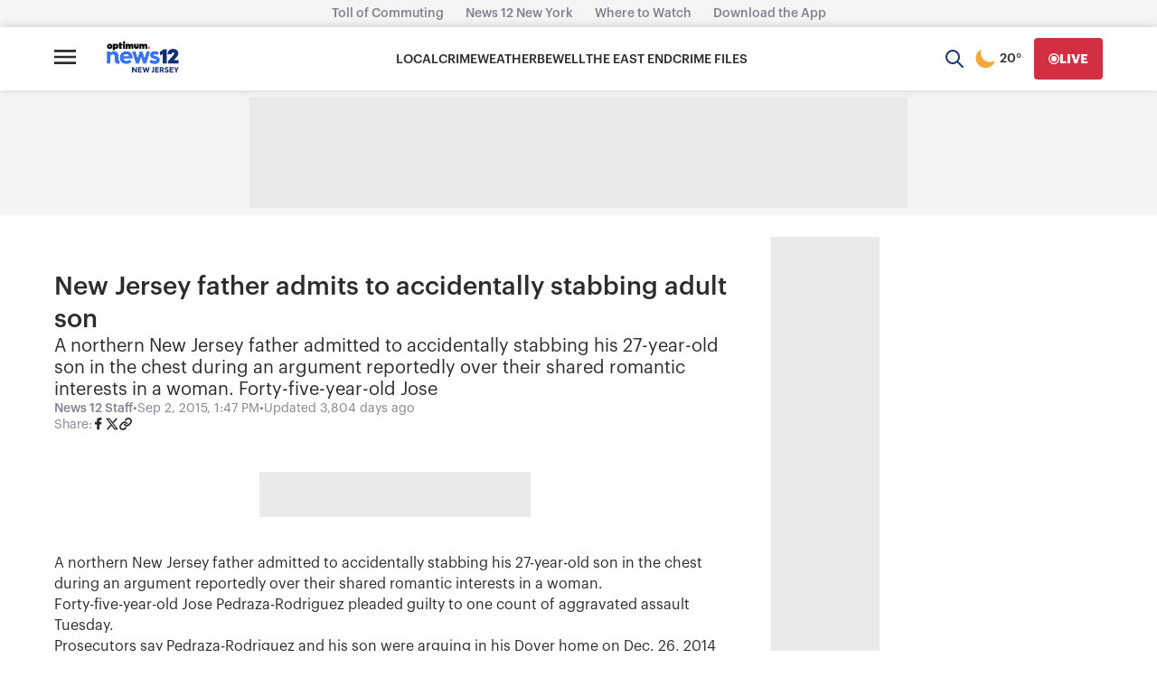

--- FILE ---
content_type: text/plain;charset=UTF-8
request_url: https://c.pub.network/v2/c
body_size: -266
content:
73a6e80b-335d-4a5d-b999-cd4f5c1269c7